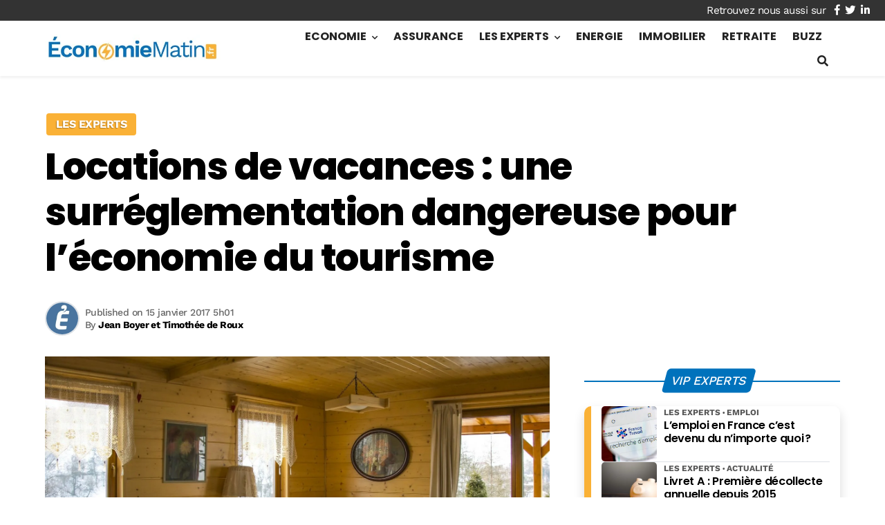

--- FILE ---
content_type: text/html; charset=utf-8
request_url: https://www.google.com/recaptcha/api2/aframe
body_size: 271
content:
<!DOCTYPE HTML><html><head><meta http-equiv="content-type" content="text/html; charset=UTF-8"></head><body><script nonce="RIX9hLpqjkZk39PmzjST5Q">/** Anti-fraud and anti-abuse applications only. See google.com/recaptcha */ try{var clients={'sodar':'https://pagead2.googlesyndication.com/pagead/sodar?'};window.addEventListener("message",function(a){try{if(a.source===window.parent){var b=JSON.parse(a.data);var c=clients[b['id']];if(c){var d=document.createElement('img');d.src=c+b['params']+'&rc='+(localStorage.getItem("rc::a")?sessionStorage.getItem("rc::b"):"");window.document.body.appendChild(d);sessionStorage.setItem("rc::e",parseInt(sessionStorage.getItem("rc::e")||0)+1);localStorage.setItem("rc::h",'1769322525808');}}}catch(b){}});window.parent.postMessage("_grecaptcha_ready", "*");}catch(b){}</script></body></html>